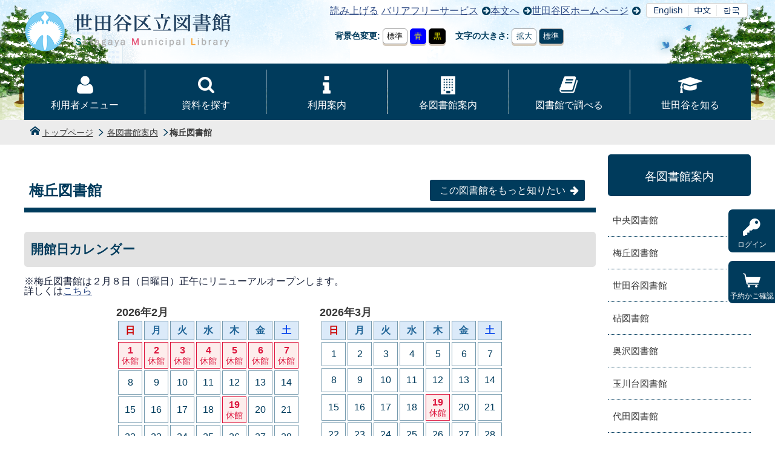

--- FILE ---
content_type: text/html;charset=UTF-8
request_url: https://libweb.city.setagaya.tokyo.jp/contents?1&pid=48
body_size: 5115
content:
<!DOCTYPE html>
<html xmlns="http://www.w3.org/1999/xhtml" lang="ja">
<head>
<meta charset="utf-8" />

<meta http-equiv="X-UA-Compatible" content="IE=Edge">
<meta name="viewport" content="width=device-width, user-scalable=yes">
<meta name="format-detection" content="telephone=no">
<link rel="help" href="/sitemap.html">

<meta name="description" content="世田谷区図書館公式ホームページです。蔵書検索・予約、利用案内などのコンテンツをご用意しています。"/>
<meta name="keywords" content="世田谷区、図書館、世田谷区立図書館、蔵書検索、WebOPAC、資料検索、予約"/>
<meta property="og:title" content="梅丘図書館 － 世田谷区立図書館"/>
<meta property="og:type" content="article"/>
<meta property="og:url" content="https://libweb.city.setagaya.tokyo.jp/contents?pid=48"/>
<meta property="og:site_name" content="世田谷区立図書館"/>
<meta property="og:image" content="https://libweb.city.setagaya.tokyo.jp/images/ogimage.png"/>
<meta name="twitter:image" content="https://libweb.city.setagaya.tokyo.jp/images/ogimage.png"/>
<link rel="canonical" href="https://libweb.city.setagaya.tokyo.jp/contents?pid=48"/>
<link rel="stylesheet" media="all" type="text/css" href="cssstg/common.css?ver=202602021427">
<link rel="stylesheet" media="all" type="text/css" href="cssstg/contents.css?ver=202602021427">
<link rel="stylesheet" media="all" type="text/css" href="cssstg/slick.css?ver=202602021427">



<link rel="stylesheet" type="text/css" media="all" href="cssstg/changeable_default.css?ver=202602021427" title="標準" id="pt01">
<link rel="alternate stylesheet" type="text/css" media="all" href="cssstg/changeable_1.css?ver=202602021427" title="青背景" id="pt02">
<link rel="alternate stylesheet" type="text/css" media="all" href="cssstg/changeable_2.css?ver=202602021427" title="黒背景" id="pt03">


<script type="text/javascript" src="./wicket/resource/jp.co.y_net.webopac.commonweb.js.jquery.JQueryUtils/jquery-3.7.1.min-ver-2C872DBE60F4BA70FB85356113D8B35E.js"></script>



<!-- 組込み --><script type="text/javascript" src="./wicket/resource/jp.co.y_net.webopac.commonweb.panel.FrameHeadTagCoreJsPanel/js/script-ver-8A6A599AD917F378482E7DA681B9AB68.js"></script>

<!-- 固有JS -->
<!-- キャッシュ予防領域 -->
	<script src="js/slick.min.js?ver=202602021427"></script>
	<script src="js/common.js?ver=202602021427"></script>
	<script src="js/STG.js?ver=202602021427"></script>

<script src="https://cdn-eas.readspeaker.com/script/14143/webReader/webReader.js?pids=wr&amp;amp;disable=translation" type="text/javascript" id="rs_req_Init"></script>

<!--[if lt IE 9]>
<script src="js/html5shiv.min.js"></script>
<![endif]-->

<title>梅丘図書館 － 世田谷区立図書館</title>
</head>

<body id="id1" class="libGuide mon2">
    <div class="wrapper">
        <header class="header" id="header">
        <div class="headtop">
        	
			
            <p class="title"><a href="./index"><img src="images/title.png" alt="世田谷区立図書館"></a></p>
			

            <div class="headNav-acceBtn-wrapper">

	            <div class="headNav">
	            	<!-- 読み上げ -->
        <div id="readspeaker_button1" class="rs_skip rsbtn rs_preserve">
  <a href="https://app-eas.readspeaker.com/cgi-bin/rsent?customerid=14143&lang=ja_jp&readid=honbun&url=" title="音声で読み上げる" rel="nofollow" class="rsbtn_play">
    <span class="rsbtn_left rsimg rspart"><span class="rsbtn_text"><span>読み上げる</span></span></span>
    <span class="rsbtn_right rsimg rsplay rspart"></span>
  </a>
</div>

<ul>
    <li><a href="menucontents?pid=245">バリアフリーサービス</a></li>
    <li><a href="#honbun">本文へ</a></li>
    <li><a href="https://www.city.setagaya.lg.jp/">世田谷区ホームページ</a></li>
</ul>

<!-- 多言語切り替え -->
<ul class="selectLanguage">
<li><a href="https://honyaku.j-server.com/LUCLIBSTGY/ns/w1/jaen/https://libweb.city.setagaya.tokyo.jp/"><img src="images/lang_en.png" alt="English"></a></li>
<li><a href="https://honyaku.j-server.com/LUCLIBSTGY/ns/w1/jazh/https://libweb.city.setagaya.tokyo.jp/"><img src="images/lang_cn.png" alt="Chinese"></a></li>
<li><a href="https://honyaku.j-server.com/LUCLIBSTGY/ns/w1/jako/https://libweb.city.setagaya.tokyo.jp/"><img src="images/lang_kr.png" alt="Korean"></a></li>
</ul>
	            </div>

	            <div class="acceBtn">
	            	<button class="spMenu">文字サイズ・背景色変更</button>
	            	<div>
	<fieldset class="cssChange">
		<legend>背景色変更</legend>
		<button type="button" class="pt01 on">標準</button>
		<button type="button" class="pt02">青</button>
		<button type="button" class="pt03">黒</button>
	</fieldset>
	<fieldset class="fontSize">
		<legend>文字の大きさ</legend>
		<button type="button" id="big">拡大</button>
		<button type="button" id="middle" class="on">標準</button>
	</fieldset>
</div>
	            </div>

            </div>
        </div>

        <div class="loginBtn">

	<ul class="loginMenu clear">
		
		<li class="log_in">
			<a href="./contents?1-1.-headerPanel-loginPanel-loginMenu-liLog_in_1-linkLogin&amp;pid=48">
				<span class="icon-key"></span>ログイン
			</a>
		</li>
		
		<li class="kago">
			<a href="https://libweb.city.setagaya.tokyo.jp/reservecart">
				<span class="icon-cart"></span>
				<span>予約かご確認</span>
			</a>

    		<span id="contCartMessage">
        		<span id="id2"></span>
    		</span>

		</li>
	</ul>

</div>

		<nav class="gNav">
            <ul class="globalNav clear">
                <li class="nav01"><a href="idcheck">利用者メニュー</a></li>
                <li class="nav02"><a href="menucontents?pid=8">資料を探す</a></li>
                <li class="nav03"><a href="menucontents?pid=27">利用案内</a></li>
                <li class="nav04"><a href="contents?pid=46">各図書館案内</a></li>
                <li class="nav05"><a href="menucontents?pid=91">図書館で調べる</a></li>
                <li class="nav06"><a href="menucontents?pid=103">世田谷を知る</a></li>
            </ul>
        </nav>

        <div>
<div>
      <nav class="topicPath" aria-label="トピックパス">
        <ol>
          <li><a href="./index">トップページ</a></li>
          <li><a href="./contents?pid=46">各図書館案内</a></li><li><span>梅丘図書館</span></li>
        </ol>
      </nav>
</div>

</div>

    </header>
        <main id="honbun" class="contents">
            <div class="contentsMain">
                <div class="main column2">
                    <div class="mainMargin">
                        <h1>梅丘図書館</h1>
                        <div class="mainBox">
                            
                            
    
    

    
<p><a class="more" href="contents?pid=72">この図書館をもっと知りたい</a></p>

<section class="calBox" id="calBox">
<h2>開館日カレンダー</h2>
※梅丘図書館は２月８日（日曜日）正午にリニューアルオープンします。<br />
詳しくは<a href="info?pid=11208">こちら</a><br />
<div class="calt"><table>
<caption>2026年2月</caption>
<thead>
<tr>
<th scope="col"><span class="red">日</span></th>
<th scope="col">月</th>
<th scope="col">火</th>
<th scope="col">水</th>
<th scope="col">木</th>
<th scope="col">金</th>
<th scope="col"><span class="blue1">土</span></th>
</tr>
</thead>
<tbody>
<tr>
<td class="close">1<span>休館</span></td>
<td class="close">2<span>休館</span></td>
<td class="close">3<span>休館</span></td>
<td class="close">4<span>休館</span></td>
<td class="close">5<span>休館</span></td>
<td class="close">6<span>休館</span></td>
<td class="close">7<span>休館</span></td>
</tr>
<tr>
<td>8</td>
<td>9</td>
<td>10</td>
<td>11</td>
<td>12</td>
<td>13</td>
<td>14</td>
</tr>
<tr>
<td>15</td>
<td>16</td>
<td>17</td>
<td>18</td>
<td class="close">19<span>休館</span></td>
<td>20</td>
<td>21</td>
</tr>
<tr>
<td>22</td>
<td>23</td>
<td>24</td>
<td>25</td>
<td>26</td>
<td>27</td>
<td>28</td>
</tr>
</tbody>
</table>
<table>
<caption>2026年3月</caption>
<thead>
<tr>
<th scope="col"><span class="red">日</span></th>
<th scope="col">月</th>
<th scope="col">火</th>
<th scope="col">水</th>
<th scope="col">木</th>
<th scope="col">金</th>
<th scope="col"><span class="blue1">土</span></th>
</tr>
</thead>
<tbody>
<tr>
<td>1</td>
<td>2</td>
<td>3</td>
<td>4</td>
<td>5</td>
<td>6</td>
<td>7</td>
</tr>
<tr>
<td>8</td>
<td>9</td>
<td>10</td>
<td>11</td>
<td>12</td>
<td>13</td>
<td>14</td>
</tr>
<tr>
<td>15</td>
<td>16</td>
<td>17</td>
<td>18</td>
<td class="close">19<span>休館</span></td>
<td>20</td>
<td>21</td>
</tr>
<tr>
<td>22</td>
<td>23</td>
<td>24</td>
<td>25</td>
<td>26</td>
<td>27</td>
<td>28</td>
</tr>
<tr>
<td>29</td>
<td>30</td>
<td>31</td>
<td>&nbsp;</td>
<td>&nbsp;</td>
<td>&nbsp;</td>
<td>&nbsp;</td>
</tr>
</tbody>
</table>
</div>
<div class="txtBox">
<div class="openinfo">
<dl>
	<dt>開館時間</dt>
	<dd>火曜日から土曜日・・・午前９時から午後９時</dd>
	<dd>日曜日・月曜日・祝日・休日・・・午前９時から午後８時<br />
	１２月２８日及び１月４日・・・午前９時から午後５時</dd>
	<dt>休館日</dt>
	<dd>館内整理日（原則毎月第３木曜日）、年末年始（１２月２９日から１月３日）、特別整理期間</dd>
</dl>
</div>
</div>
</section>



<section class="infoBox_wrapper">
	<h2>お知らせ・イベント一覧</h2>

    <!-- お知らせタブ -->
    <div data-tab="tabgroup" class="infoTabs">

    	<!-- 館別お知らせ一覧（お知らせ・展示） -->
        <section class="infoLib-list">
        	<h3><a href="#infoLib" data-tab="tab" class="on">お知らせ</a></h3>
            <div class="infoBox" id="infoLib" data-tab="tabpanel">
            
<ul>
	<li>
		<a href="./info?pid=11439">
	     <p class="ico">
	     	<span class="date">2026年2月1日</span>
	     	<span class="infoLib-icon">お知らせ</span>
	     	<span class="lib-099">全館</span>
	     	<span class="new">new</span>
	     </p>
	     <div class="ttl">
	     	<p>「子どもの本の講座」を開催します</p>
	     </div>
	    </a>
	</li><li>
		<a href="./info?pid=11414">
	     <p class="ico">
	     	<span class="date">2026年1月5日</span>
	     	<span class="infoLib-icon">お知らせ</span>
	     	<span class="lib-099">全館</span>
	     	
	     </p>
	     <div class="ttl">
	     	<p>成城９丁目に在住の方も調布市立図書館をご利用できます</p>
	     </div>
	    </a>
	</li><li>
		<a href="./info?pid=10940">
	     <p class="ico">
	     	<span class="date">2026年1月4日</span>
	     	<span class="infoLib-icon">お知らせ</span>
	     	<span class="lib-099">全館</span>
	     	
	     </p>
	     <div class="ttl">
	     	<p>電子書籍を追加しました</p>
	     </div>
	    </a>
	</li><li>
		<a href="./info?pid=11323">
	     <p class="ico">
	     	<span class="date">2025年12月25日</span>
	     	<span class="infoLib-icon">お知らせ</span>
	     	<span class="lib-099">全館</span>
	     	
	     </p>
	     <div class="ttl">
	     	<p>見えにくくなった方の相談会</p>
	     </div>
	    </a>
	</li><li>
		<a href="./info?pid=11208">
	     <p class="ico">
	     	<span class="date">2025年12月19日</span>
	     	<span class="infoLib-icon">お知らせ</span>
	     	<span class="lib-001">梅丘</span>
	     	
	     </p>
	     <div class="ttl">
	     	<p>梅丘図書館リニューアルオープンのお知らせ</p>
	     </div>
	    </a>
	</li><li>
		<a href="./info?pid=11022">
	     <p class="ico">
	     	<span class="date">2025年9月24日</span>
	     	<span class="infoLib-icon">お知らせ</span>
	     	<span class="lib-099">全館</span>
	     	
	     </p>
	     <div class="ttl">
	     	<p>ナクソス・ミュージック・ライブラリー障害の復旧のおしらせ</p>
	     </div>
	    </a>
	</li><li>
		<a href="./info?pid=10840">
	     <p class="ico">
	     	<span class="date">2025年7月25日</span>
	     	<span class="infoLib-icon">お知らせ</span>
	     	<span class="lib-099">全館</span>
	     	
	     </p>
	     <div class="ttl">
	     	<p>奥沢図書館仮事務所及び奥沢区民センター再仮移転説明会を開催しました。</p>
	     </div>
	    </a>
	</li><li>
		<a href="./info?pid=9656">
	     <p class="ico">
	     	<span class="date">2025年7月7日</span>
	     	<span class="infoLib-icon">お知らせ</span>
	     	<span class="lib-099">全館</span>
	     	
	     </p>
	     <div class="ttl">
	     	<p>「さわってつくって点字であそぼう」を開催しました</p>
	     </div>
	    </a>
	</li>
</ul>



            </div>
        </section>

        <!-- 館別イベント一覧（イベント・おはなし会） -->
        <section class="infoEvent-list">
        	<h3><a href="#infoEvent" data-tab="tab">イベント</a></h3>
            <div class="infoBox" id="infoEvent" data-tab="tabpanel">
            
<ul>
	<li>
		<a href="./info?pid=11368">
	     <p class="ico">
	     	<span class="date">2026年2月1日</span>
	     	<span class="infoEvent-icon">イベント</span>
	     	<span class="lib-001">梅丘</span>
	     	<span class="new">new</span>
	     </p>
	     <div class="ttl">
	     	<p>【開館記念】グレーテルの会　青空おはなし会</p>
	     </div>
	    </a>
	</li><li>
		<a href="./info?pid=11355">
	     <p class="ico">
	     	<span class="date">2026年2月1日</span>
	     	<span class="infoEvent-icon">イベント</span>
	     	<span class="lib-001">梅丘</span>
	     	<span class="new">new</span>
	     </p>
	     <div class="ttl">
	     	<p>【開館記念】リサイクルブックフェア</p>
	     </div>
	    </a>
	</li><li>
		<a href="./info?pid=11189">
	     <p class="ico">
	     	<span class="date">2026年2月1日</span>
	     	<span class="infoEvent-icon">イベント</span>
	     	<span class="lib-001">梅丘</span>
	     	<span class="new">new</span>
	     </p>
	     <div class="ttl">
	     	<p>【開館記念】小田急なりきり駅長さつえい会</p>
	     </div>
	    </a>
	</li><li>
		<a href="./info?pid=11354">
	     <p class="ico">
	     	<span class="date">2026年2月1日</span>
	     	<span class="infoEvent-icon">イベント</span>
	     	<span class="lib-001">梅丘</span>
	     	<span class="new">new</span>
	     </p>
	     <div class="ttl">
	     	<p>【開館記念】ガラスに絵を描こう！</p>
	     </div>
	    </a>
	</li><li>
		<a href="./info?pid=11353">
	     <p class="ico">
	     	<span class="date">2026年1月28日</span>
	     	<span class="infoEvent-icon">イベント</span>
	     	<span class="lib-001">梅丘</span>
	     	<span class="new">new</span>
	     </p>
	     <div class="ttl">
	     	<p>【開館記念】出張版！夢眠書店 その場限りのママ友会</p>
	     </div>
	    </a>
	</li><li>
		<a href="./info?pid=11322">
	     <p class="ico">
	     	<span class="date">2025年12月25日</span>
	     	<span class="infoEvent-icon">イベント</span>
	     	<span class="lib-099">全館</span>
	     	
	     </p>
	     <div class="ttl">
	     	<p>「見えにくくなった方の相談会」で図書館のバリアフリーサービスを体験できます</p>
	     </div>
	    </a>
	</li><li>
		<a href="./info?pid=11078">
	     <p class="ico">
	     	<span class="date">2025年10月10日</span>
	     	<span class="infoEvent-icon">イベント</span>
	     	<span class="lib-099">全館</span>
	     	
	     </p>
	     <div class="ttl">
	     	<p>「見えにくくなった方の相談会」で図書館のバリアフリーサービスを体験できます</p>
	     </div>
	    </a>
	</li><li>
		<a href="./info?pid=7497">
	     <p class="ico">
	     	<span class="date">2023年7月13日</span>
	     	<span class="infoEvent-icon">イベント</span>
	     	<span class="lib-099">全館</span>
	     	
	     </p>
	     <div class="ttl">
	     	<p>「としょかんバリアフリー企画　さわってつくって点字であそぼう」テキストページ</p>
	     </div>
	    </a>
	</li>
</ul>



            </div>
        </section>

        <!-- 重要なお知らせ一覧 -->
        <section class="infoImp-list">
        	<h3><a href="#infoImp" data-tab="tab">重要なお知らせ</a></h3>
            <div class="infoBox" id="infoImp" data-tab="tabpanel">
            

<p>お知らせはありません。</p>


            </div>
        </section>

   </div><!-- /.infoTabs End -->
</section>




<div class="mapBox">
<h2>地図</h2>

<p><img alt="" src="images/upload/Map.jpg" /></p>

<table>
	<tbody>
		<tr>
			<th>住所</th>
			<td>東京都世田谷区代田4-38-10</td>
		</tr>
		<tr>
			<th>電話番号</th>
			<td>03-3323-8261</td>
		</tr>
		<tr>
			<th>ファクシミリ</th>
			<td>03-3328-9417</td>
		</tr>
		<tr>
			<th>アクセス</th>
			<td>
			<ul>
				<li>小田急線梅ヶ丘駅下車徒歩5分</li>
			</ul>
			</td>
		</tr>
		<tr>
			<th>開館時間</th>
			<td>
			<ul>
				<li>火曜日から土曜日　午前9時から午後9時</li>
				<li>日曜日・月曜日、祝・休日　午前9時から午後8時</li>
				<li>12月28日及び1月4日　午前9時から午後5時</li>
			</ul>
			</td>
		</tr>
		<tr>
			<th>休館日</th>
			<td>館内整理日（原則毎月第3木曜日）、年末年始（12月29日から1月3日）、特別整理期間</td>
		</tr>
	</tbody>
</table>
</div>


    <!-- アンケート -->
    






                            
                        </div>
                    </div>
                </div>
                <nav class="side">

	<!-- ローカルナビゲーション -->
	<section class="localNav">

		<h2>
			各図書館案内
		</h2>

		<ul class="localMenu">
			
<li>
	<a href="./contents?pid=47">
		中央図書館
	</a>
</li><li>
	<a href="./contents?pid=48">
		梅丘図書館
	</a>
</li><li>
	<a href="./contents?pid=49">
		世田谷図書館
	</a>
</li><li>
	<a href="./contents?pid=50">
		砧図書館
	</a>
</li><li>
	<a href="./contents?pid=51">
		奥沢図書館
	</a>
</li><li>
	<a href="./contents?pid=52">
		玉川台図書館
	</a>
</li><li>
	<a href="./contents?pid=53">
		代田図書館
	</a>
</li><li>
	<a href="./contents?pid=54">
		烏山図書館
	</a>
</li><li>
	<a href="./contents?pid=55">
		下馬図書館
	</a>
</li><li>
	<a href="./contents?pid=56">
		深沢図書館
	</a>
</li><li>
	<a href="./contents?pid=57">
		桜丘図書館
	</a>
</li><li>
	<a href="./contents?pid=58">
		尾山台図書館
	</a>
</li><li>
	<a href="./contents?pid=59">
		上北沢図書館
	</a>
</li><li>
	<a href="./contents?pid=60">
		粕谷図書館
	</a>
</li><li>
	<a href="./contents?pid=61">
		鎌田図書館
	</a>
</li><li>
	<a href="./contents?pid=62">
		経堂図書館
	</a>
</li><li>
	<a href="./contents?pid=63">
		池尻図書室
	</a>
</li><li>
	<a href="./contents?pid=64">
		希望丘図書室
	</a>
</li><li>
	<a href="./contents?pid=65">
		野毛図書室
	</a>
</li><li>
	<a href="./contents?pid=66">
		松沢図書室
	</a>
</li><li>
	<a href="./contents?pid=67">
		喜多見図書室
	</a>
</li><li>
	<a href="./contents?pid=68">
		図書館カウンター二子玉川
	</a>
</li><li>
	<a href="./contents?pid=69">
		図書館カウンター三軒茶屋
	</a>
</li><li class="last">
	<a href="./contents?pid=70">
		図書館カウンター下北沢
	</a>
</li>

		</ul>

	</section>

</nav>
            </div>
        </main>
        
 <footer class="footer"><p class="linktop"><a href="#header"><img src="images/ico-up.svg" alt="上に戻る"></a></p>
    <div class="footerTop">
      <!-- フッターメニュー -->
      <ul class="footerMenu">
        <li class="footerMenu1"><a href="menucontents?pid=230">学校支援・団体貸出</a></li>
        <li class="footerMenu2"><a href="contents?pid=265">図書館の計画・規定・広報等</a></li>
        <li class="footerMenu3"><a href="contents?pid=266">リンク集</a></li>
        <li class="footerMenu4"><a href="./sitemap">サイトマップ</a></li>
      </ul>
    </div>
    <div class="footerBottom">
      <!-- コピーライト -->
      <p class="copyright"><img src="images/footer_logo.png" alt="世田谷区立図書館"><br>
      <small>© 2024 Setagaya Municipal Library</small></p>
    </div></footer>

    </div>
</body>
</html>

--- FILE ---
content_type: text/css
request_url: https://libweb.city.setagaya.tokyo.jp/cssstg/slick.css?ver=202602021427
body_size: 1769
content:
@charset "UTF-8";
.hideText,
.hide-text {
  text-indent: 100%;
  white-space: nowrap;
  overflow: hidden;
}

.balloon_h2 {
  position: relative;
  margin: 10px 0px;
  padding: 12px 8px;
  background: #003b5c;
  color: #fff;
}
.balloon_h2::before {
  content: "";
  border: solid transparent;
  display: inline-block;
  vertical-align: middle;
  *vertical-align: auto;
  *zoom: 1;
  *display: inline;
  position: absolute;
  border-width: 13px;
  border-top-color: #003b5c;
  margin-left: -13px;
  left: 50%;
  bottom: -26px;
}

.balloonhg {
  position: relative;
  margin: 10px 0px;
  padding: 12px 8px;
  background: #fff;
  text-align: left;
}
.balloonhg::before {
  content: "";
  border: solid transparent;
  display: inline-block;
  vertical-align: middle;
  *vertical-align: auto;
  *zoom: 1;
  *display: inline;
  position: absolute;
  border-width: 13px;
  border-bottom-color: #47853d;
  margin-left: -13px;
  left: 22%;
  top: -26px;
}

.balloonh2 {
  position: relative;
  margin: 10px 0px;
  padding: 12px 8px;
  background: #003b5c;
  color: #fff;
}
.balloonh2::before {
  content: "";
  border: solid transparent;
  display: inline-block;
  vertical-align: middle;
  *vertical-align: auto;
  *zoom: 1;
  *display: inline;
  position: absolute;
  border-width: 13px;
  border-top-color: #003b5c;
  margin-left: -13px;
  left: 50%;
  bottom: -26px;
}

.balloon_h {
  position: relative;
  margin: 10px 0px;
  padding: 12px 8px;
  background: #003b5c;
  color: #fff;
}
.balloon_h::before {
  content: "";
  border: solid transparent;
  display: inline-block;
  vertical-align: middle;
  *vertical-align: auto;
  *zoom: 1;
  *display: inline;
  position: absolute;
  border-width: 13px;
  border-bottom-color: #003b5c;
  margin-left: -13px;
  left: 50%;
  top: -26px;
}

.btnWhite li {
  background: #fff;
  margin: 0.5rem 0;
  font-size: .9rem;
  text-align: left;
  height: 3rem;
  display: table;
  width: 160px;
  line-height: 1.2rem;
}
.btnWhite li a {
  display: table-cell;
  padding: .2rem .5rem;
  vertical-align: middle;
  color: #383838;
  text-decoration: none;
}
.btnWhite li a:hover {
  background: rgba(233, 230, 223, 0.6);
}

.slick-loading .slick-list {
  background: #fff slick-image-url("ajax-loader.gif") center center no-repeat;
}

.slick-slider {
  position: relative;
  display: block;
  box-sizing: border-box;
  -webkit-touch-callout: none;
  -webkit-user-select: none;
  -khtml-user-select: none;
  -moz-user-select: none;
  -ms-user-select: none;
  user-select: none;
  -ms-touch-action: pan-y;
  touch-action: pan-y;
  -webkit-tap-highlight-color: transparent;
}

.slick-list {
  position: relative;
  overflow: hidden;
  display: block;
  margin: 0;
  padding: 0;
}
.slick-list.dragging {
  cursor: pointer;
  cursor: hand;
}

.slick-slider .slick-track,
.slick-slider .slick-list {
  -webkit-transform: translate3d(0, 0, 0);
  -moz-transform: translate3d(0, 0, 0);
  -ms-transform: translate3d(0, 0, 0);
  -o-transform: translate3d(0, 0, 0);
  transform: translate3d(0, 0, 0);
}

.slick-track {
  position: relative;
  left: 0;
  top: 0;
  display: block;
  margin-left: auto;
  margin-right: auto;
}
.slick-track:before, .slick-track:after {
  content: "";
  display: table;
}
.slick-track:after {
  clear: both;
}
.slick-loading .slick-track {
  visibility: hidden;
}

.slick-slide {
  float: left;
  height: 100%;
  min-height: 1px;
  margin: 0;
  display: none;
}
.slick-slide img {
  display: block;
  object-fit: cover;
  width: 100%;
  height: 50vw;
}
.slick-slide a:hover img {
  transition: 0.3s ease-out;
}
.slick-slide.slick-loading img {
  display: none;
}
.slick-slide.dragging img {
  pointer-events: none;
}
.slick-initialized .slick-slide {
  display: block;
}
.slick-loading .slick-slide {
  visibility: hidden;
}
.slick-vertical .slick-slide {
  display: block;
  height: auto;
  border: 1px solid transparent;
}

.slick-arrow.slick-hidden {
  display: none;
}

ul.slick-slider,
ul.slider {
  margin: 0;
  padding: 0;
}

.carousel100per .slick-slide:not(.slick-center) {
  -webkit-filter: opacity(60%);
  -moz-filter: opacity(60%);
  -o-filter: opacity(60%);
  -ms-filter: opacity(60%);
  filter: opacity(60%);
  transition: 0.2s linear;
}

.slick-dotted.slick-slider {
  position: relative;
}

ul.slick-dots, ul.slick-dots-circle {
  display: flex;
  flex-direction: row;
  flex-wrap: wrap;
  justify-content: center;
  padding: 0.6rem;
}
ul.slick-dots li, ul.slick-dots-circle li {
  list-style: none;
  padding: 0.2rem;
}
ul.slick-dots li button, ul.slick-dots-circle li button {
  width: 0.8rem;
  height: 0.8rem;
  margin: 0 0.2rem;
  padding: 0;
  background: #003b5c;
  border: 2px solid #003b5c;
  border-radius: 50%;
  border-color: transparent;
  line-height: 1;
  font-size: 0.1rem;
  color: transparent;
}
ul.slick-dots li button:hover, ul.slick-dots-circle li button:hover {
  cursor: pointer;
  background: rgba(0, 59, 92, 0.3);
  transition: 0.3s ease-out;
}
@media screen and (max-width: 480px) {
  ul.slick-dots li button, ul.slick-dots-circle li button {
    width: 0.8rem;
    height: 0.8rem;
  }
}
ul.slick-dots li.slick-active button, ul.slick-dots-circle li.slick-active button {
  background: rgba(0, 59, 92, 0.3);
}

ul.slick-dots-circle li button {
  background: transparent;
  border-color: #003b5c;
}
ul.slick-dots-circle li button:hover {
  background: #003b5c;
}
ul.slick-dots-circle li.slick-active button {
  background: #003b5c;
}

.slick-arrow {
  position: absolute;
  top: calc(50% - 3.5rem);
  background: none;
  border: none;
  margin: 0;
  padding: 0;
  line-height: 1;
}
.slick-arrow::before {
  display: inline-block;
  content: '';
  font-family: "icomoon";
  width: 3rem;
  height: 3rem;
  font-size: 3rem;
  color: #003b5c;
}
.slick-arrow:hover, .slick-arrow:focus {
  cursor: pointer;
}
.slick-arrow:hover::before, .slick-arrow:focus::before {
  color: rgba(0, 59, 92, 0.3);
  transition: 0.3s ease-out;
}

.slider-prev.slick-arrow {
  z-index: 1;
  left: 0;
}
.slider-prev.slick-arrow::before {
  content: "";
}

.slider-next.slick-arrow {
  right: 0;
}
.slider-next.slick-arrow::before {
  content: "";
}

@media screen and (max-width: 480px) and (orientation: portrait) {
  .slick-arrow::before {
    width: 2rem;
    height: 2rem;
    font-size: 2rem;
  }
}
.slider_controls {
  position: absolute;
  bottom: 0;
  right: 0.5rem;
}
.slider_controls button {
  padding: 0;
  background: transparent;
  border: none;
}
.slider_controls button:hover {
  cursor: pointer;
}
.slider_controls button.start::before, .slider_controls button.pause::before {
  display: inline-block;
  content: '';
  font-family: "icomoon";
  width: 1.8rem;
  height: 1.8rem;
  font-size: 1.8rem;
  color: #003b5c;
}
.slider_controls button.start:hover::before, .slider_controls button.start:active::before, .slider_controls button.start:focus::before, .slider_controls button.pause:hover::before, .slider_controls button.pause:active::before, .slider_controls button.pause:focus::before {
  color: rgba(0, 59, 92, 0.3);
  transition: 0.3s ease-out;
}
.slider_controls button.start::before {
  content: "";
}
.slider_controls button.pause::before {
  content: "";
}

.slide-caption {
  display: block;
  padding: 0.2rem;
  background: #D3D3D3;
  color: #333;
}
.slide-caption:hover {
  transition: 0.3s ease-out;
}

body.top .carousel {
  position: relative;
  max-width: 1200px;
  margin: 1rem auto;
}
@media screen and (max-width: 480px) {
  body.top .carousel {
    margin: 0 auto;
  }
}
body.top .slick-slide a {
  display: block;
  position: relative;
  margin: 0 12px;
}
body.top .slick-slide a img {
  height: 220px;
}
@media screen and (max-width: 480px) {
  body.top .slick-slide a img {
    width: 100%;
    height: auto;
  }
}
body.top .slick-slide a .slide-caption {
  display: block;
  position: absolute;
  bottom: 0;
  width: 100%;
  padding: .5rem 1.2rem;
  background-color: rgba(0, 59, 92, 0.83);
  text-align: left;
  line-height: 1.4;
  font-weight: bold;
  font-size: 1rem;
  color: #fff;
}
@media screen and (max-width: 480px) {
  body.top .slick-slide a .slide-caption {
    padding: 0.4rem 1rem;
    font-size: 0.9rem;
  }
}
body.top .slick-arrow {
  top: 80px;
}
body.top .slick-arrow::before {
  border-radius: 50%;
  background: #ECECEC;
  padding: 0.5rem;
  width: 2rem;
  height: 2rem;
  font-size: 2rem;
  border: 1px solid #FFF;
}
@media screen and (max-width: 480px) {
  body.top .slick-arrow {
    top: 32px;
  }
}
body.top ul.slick-dots, body.top ul.slick-dots-circle {
  padding: .5rem 5rem;
}
body.top ul.slick-dots li button, body.top ul.slick-dots-circle li button,
body.top ul.slick-dots-circle li button {
  border-width: 1px;
}

/*# sourceMappingURL=slick.css.map */


--- FILE ---
content_type: text/javascript
request_url: https://libweb.city.setagaya.tokyo.jp/wicket/resource/jp.co.y_net.webopac.commonweb.panel.FrameHeadTagCoreJsPanel/js/script-ver-8A6A599AD917F378482E7DA681B9AB68.js
body_size: 1250
content:

$(function() {

if ($('.tabNavigation').not('.reserveTab').length > 0) {
if (location.search.indexOf('list=1') > 0) {
$('#tabsecond').triggerHandler('click');
} else {
if ($('#tabfirst').length) {
$('#tabfirst').triggerHandler('click');
} else {
$('#tabsecond').triggerHandler('click');
}
}
return;
}
});

function setCookie(name, value) {
if (name == 'mode') {
var date1, date2; 
var kigen = 28; 

date1 = new Date();

date1.setTime(date1.getTime() + kigen * 24 * 60 * 60 * 1000);

date2 = date1.toGMTString();
document.cookie = name + '=' + escape(value) + ";expires=" + date2
+ ";" + "path=/";
} else {
document.cookie = name + '=' + escape(value) + ";" + "path=/";
}
}

function getCookieVal(offset) {
var endstr = document.cookie.indexOf(";", offset);
if (endstr == -1) {
endstr = document.cookie.length;
}
return unescape(document.cookie.substring(offset, endstr));
}

function getCookie(name) {
var arg = name + "=";
var alen = arg.length;
var clen = document.cookie.length;
var i = 0;
while (i < clen) {
var j = i + alen;
if (document.cookie.substring(i, j) == arg)
return getCookieVal(j);
i = document.cookie.indexOf(" ", i) + 1;
if (i == 0)
break;
}
return null;
}

function writeFontsize() {


if (!document.getElementById('tabs')) {
setTabsheet();
}



var iSize = getCookie('fontsize');
if (iSize != '80' && iSize != '120') {
iSize = '100';
}
document.body.style.fontSize = iSize + "%";

var csstype = getCookie('csstype');
if (csstype) {
changeCsstype(csstype);
}
}

function chgImage(iimg, iflg) {
if (!document.getElementById(iimg)) {
return;
}
var src = document.getElementById(iimg).src;
var wk, ex1, ex2;
if (src.indexOf("_en_en.png") > 0) {
ex1 = "_en_en.png";
ex2 = "_en.png";
} else if (src.indexOf("_en.png") > 0) {
ex1 = "_en.png";
ex2 = "_en.png";
} else {
ex1 = ".png";
ex2 = ".png";
}
if (iflg) {
wk = src.split(ex1);
src = wk[0] + '_2' + ex2;
} else {
wk = src.split('_2' + ex1);
src = wk[0] + ex2;
}
document.getElementById(iimg).src = src;
}

function setTabsheet(iname) {
var e, e2, id = iname;
if (!id) {
if (document.getElementById('first')) {
id = 'first';
} else if (document.getElementById('second')) {
id = 'second';
} else if (document.getElementById('third')) {
id = 'third';
} else if (document.getElementById('fourth')) {
id = 'fourth';
} else if (document.getElementById('fifth')) {
id = 'fifth';
} else if (document.getElementById('sixth')) {
id = 'sixth';
} else if (document.getElementById('seventh')) {
id = 'seventh';
}
}

e = document.getElementsByTagName('div');
for (i = 0; i < e.length; i++) {
if (e[i].className == 'tabsheet' || e[i].className == 'tabsheetn') {
e2 = document.getElementById('tab' + e[i].id);
if (e[i].id == id) {
e[i].className = 'tabsheet';
if (e2) {
e2.className = 'selected';
}
} else {
e[i].className = 'tabsheetn';
if (e2) {
e2.className = '';
}
}
}
}

if ((!document.getElementById('menu3'))
&& (!document.getElementById('menu3en'))) {
return;
}
var iSize = getCookie('fontsize');
if (iSize != '80' && iSize != '120') {
iSize = '100';
}
document.body.style.fontSize = iSize + "%";

}

function DisableButton(b) {
b.disabled = true;
b.form.submit();
}
function m_win(url, windowname, width, height) {
window.open(url, windowname, 'width=' + width + ', height=' + height
+ ', scrollbars=yes,resizable=yes');
}

function setReserve(chk, no, ctg) {
$(function() {
$.ajax({
type : 'POST',
url : 'reserveajax',
data : {
check : chk,
no : no,
ctg : ctg
},
dataType : 'html'
});
});
}

function setSession(chk, no, mrc) {
$(function() {
$.ajax({
type : 'POST',
url : 'deleteajax',
data : {
check : chk,
no : no,
mrc : mrc
},
dataType : 'html'
});
});
}

function changeCsstype(type) {
var links = document.getElementsByTagName("link");
for (var i = 0; i < links.length; i++) {
if (links[i].getAttribute("rel").indexOf("stylesheet") != -1
&& links[i].getAttribute("title")) {
title = links[i].getAttribute("title");
if (title.indexOf('changeable_') != -1) {
links[i].disabled = true;
if (title == "changeable_" + type) {
links[i].disabled = false;
}
}
}
}

setCookie('csstype', type);
}

var firstsubmitFlg = 0;
function firstsubmit() {
if (firstsubmitFlg == 0) {
firstsubmitFlg = 1;
return true;
} else {
return false;
}
}


--- FILE ---
content_type: text/javascript
request_url: https://libweb.city.setagaya.tokyo.jp/js/common.js?ver=202602021427
body_size: 1606
content:
$(document).ready(function(){var t;0<$(".ac-head").length&&(t="",$(".ac-head").attr({role:"tab","aria-selected":!1,"aria-expanded":!1,tabindex:0}),$(".ac-body").attr("role","tabpanel"),$(".ac-head").each(function(t,a){$(a).attr({id:"ac-head"+t,"aria-controls":"ac-body"+t}),$(a).next(".ac-body").attr({id:"ac-body"+t,"aria-labelledby":"ac-head"+t}),$(a).hasClass("on")&&$(a).next(".ac-body").show(),t++}),$(".ac-head").on({click:function(){t="#"+$(this).attr("aria-controls"),"false"==$(this).attr("aria-expanded")?$(this).attr({"aria-selected":!0,"aria-expanded":!0}):$(this).attr({"aria-selected":!1,"aria-expanded":!1}),$(this).toggleClass("on"),$(t).toggleClass("on"),$(t).slideToggle()},focus:function(){$(this).attr("aria-selected",!0)},focusout:function(){$(this).attr("aria-selected",!1)},keydown:function(t){"Enter"!==t.key||$(this).is("button")||$(this).triggerHandler("click")}})),$(window).width()<=480&&(0<$(".ac-head-sp").length&&(t="",$(".ac-head-sp").attr({role:"tab","aria-selected":!1,"aria-expanded":!1,tabindex:0}),$(".ac-body-sp").attr("role","tabpanel"),$(".ac-head-sp").each(function(t,a){$(a).attr({id:"ac-head-sp"+t,"aria-controls":"ac-body-sp"+t}),$(a).next(".ac-body-sp").attr({id:"ac-body-sp"+t,"aria-labelledby":"ac-head-sp"+t}),$(a).hasClass("on")&&$(a).next(".ac-body-sp").show(),t++}),$(".ac-head-sp").on({click:function(){t="#"+$(this).attr("aria-controls"),"false"==$(this).attr("aria-expanded")?$(this).attr({"aria-selected":!0,"aria-expanded":!0}):$(this).attr({"aria-selected":!1,"aria-expanded":!1}),$(this).toggleClass("on"),$(t).toggleClass("on"),$(t).slideToggle()},focus:function(){$(this).attr("aria-selected",!0)},focusout:function(){$(this).attr("aria-selected",!1)}})),0<$("body.search").length&&0<$(".co_accordion").length&&($(".co_accordion").next(".conditions").hide(),$(".co_accordion").on("click",function(){$(this).next(".conditions").slideToggle(),$(this).toggleClass("ac_conditions")})))});var cssfile=["pt01","pt02","pt03"];$(document).ready(function(){var t;$(".cssChange button").on("click",function(t){var e=$(this).attr("class");"pt01 on"===e&&(e="pt01"),$.each(cssfile,function(t,a){$("#"+a).attr("disabled",!0),a==e&&$("#"+a).attr("disabled",!1)}),$(this).hasClass("on")||($(".cssChange button").removeClass("on"),$(this).addClass("on")),storageAvailable("localStorage")&&localStorage.setItem("altcss",e)}),storageAvailable("localStorage")&&("pt02"!=(t=localStorage.getItem("altcss"))&&"pt03"!=t||$("."+t).triggerHandler("click"))});var fontsize_ratio=["110%","120%","150%","200%"],msg="これ以上、拡大できません",setsize=0;function storageAvailable(t){try{var a=window[t],e="__storage_test__";return a.setItem(e,e),a.removeItem(e),!0}catch(t){return t instanceof DOMException&&(22===t.code||1014===t.code||"QuotaExceededError"===t.name||"NS_ERROR_DOM_QUOTA_REACHED"===t.name)&&0!==a.length}}$(document).ready(function(){var t;$(".fontSize button").on("click",function(){switch($(this).hasClass("on")||($(".fontSize button").removeClass("on"),$(this).addClass("on")),$(this).attr("id")){case"middle":$("html").removeAttr("style"),setsize=0,storageAvailable("sessionStorage")&&sessionStorage.removeItem("fontsize");break;case"big":if($("html").attr("style")){var t=$("html").attr("style").split(":").pop().slice(0,-1).trim(),t=parseInt($.inArray(t,fontsize_ratio));if(t>=fontsize_ratio.length-1)return void alert(msg);setsize=t+1}$("html").css("font-size",fontsize_ratio[setsize]),storageAvailable("sessionStorage")&&sessionStorage.setItem("fontsize",setsize)}}),storageAvailable("sessionStorage")&&sessionStorage.getItem("fontsize")&&(t=parseInt(sessionStorage.getItem("fontsize")),$("html").css("font-size",fontsize_ratio[t]),$(".fontSize button").removeClass("on"),$("#big").addClass("on"))}),$(document).ready(function(){$(".linktop").hide(),$(window).scroll(function(){200<$(this).scrollTop()?$(".linktop").fadeIn(800):$(".linktop").fadeOut()}),$(".linktop").on("click",function(t){$("body, html").animate({scrollTop:0},800),t.preventDefault()})}),$(document).ready(function(){$(".slider_controls button").on("click",function(){var t=$(this).attr("data-slider");!0===$("."+t).slick("slickGetOption","autoplay")?($("."+t).slick("slickSetOption","autoplay",!1).slick("slickPause"),$(this).toggleClass("pause start"),$(this).attr("aria-label","再生")):($("."+t).slick("slickSetOption","autoplay",!0).slick("slickPlay"),$(this).toggleClass("start pause"),$(this).attr("aria-label","停止"))}),$(".slick-slide").on("touchstart",function(t){var a=$(this).attr("data-slider");!0===$("."+a).slick("slickGetOption","autoplay")?($("."+a).slick("slickSetOption","autoplay",!0).slick("slickPlay"),$(this).toggleClass("start pause"),$(this).attr("aria-label","停止")):($("."+a).slick("slickSetOption","autoplay",!1).slick("slickPause"),$(this).toggleClass("pause start"),$(this).attr("aria-label","再生"))})}),$(document).ready(function(){$(".spMenu").on("click",function(){$(".spNav").toggle(),$(this).toggleClass("on")})}),$(document).ready(function(){0<$('[data-tab="tab"]').length&&($('[data-tab="tabpanel"]').hide(),$.each($('[data-tab="tabgroup"]'),function(t,a){$(a).find('[data-tab="tabpanel"]').first().show(),$(a).find('[data-tab="tabpanel"]').first().addClass("on"),$(a).find('[data-tab="tab"]').first().addClass("on")}),$('[data-tab="tab"]').on("click",function(){var t=$(this).attr("href");return $(t).is(":hidden")&&($(this).parents('[data-tab="tabgroup"]').find('[data-tab="tabpanel"]').hide(),$(this).parents('[data-tab="tabgroup"]').find('[data-tab="tab"]').removeClass("on"),$(this).addClass("on"),$(t).show(),$(t).addClass("on")),!1}),$('[data-tab="tab"]').on("focus",function(){$(this).triggerHandler("click")}))}),$(document).ready(function(){var t;0<$(".clickToolTip").length&&(t="",$(".toolTip").hide(),$(".toolTip").each(function(t,a){$(a).attr("id","guide"+t),$(a).prev("button").attr("aria-describedby","guide"+t),t++}),$(".clickToolTip").on({click:function(){return t="#"+$(this).attr("aria-describedby"),$(this).toggleClass("on"),$(t).toggle(),!1},focusout:function(){t="#"+$(this).attr("aria-describedby"),$(this).removeClass("on"),$(t).removeClass("on"),$(t).hide()}}),$(document).on("keyup",function(t){"Escape"===t.key&&($(".clickToolTip").removeClass("on"),$(".toolTip").hide(),$(".toolTip").removeClass("on"))}))});